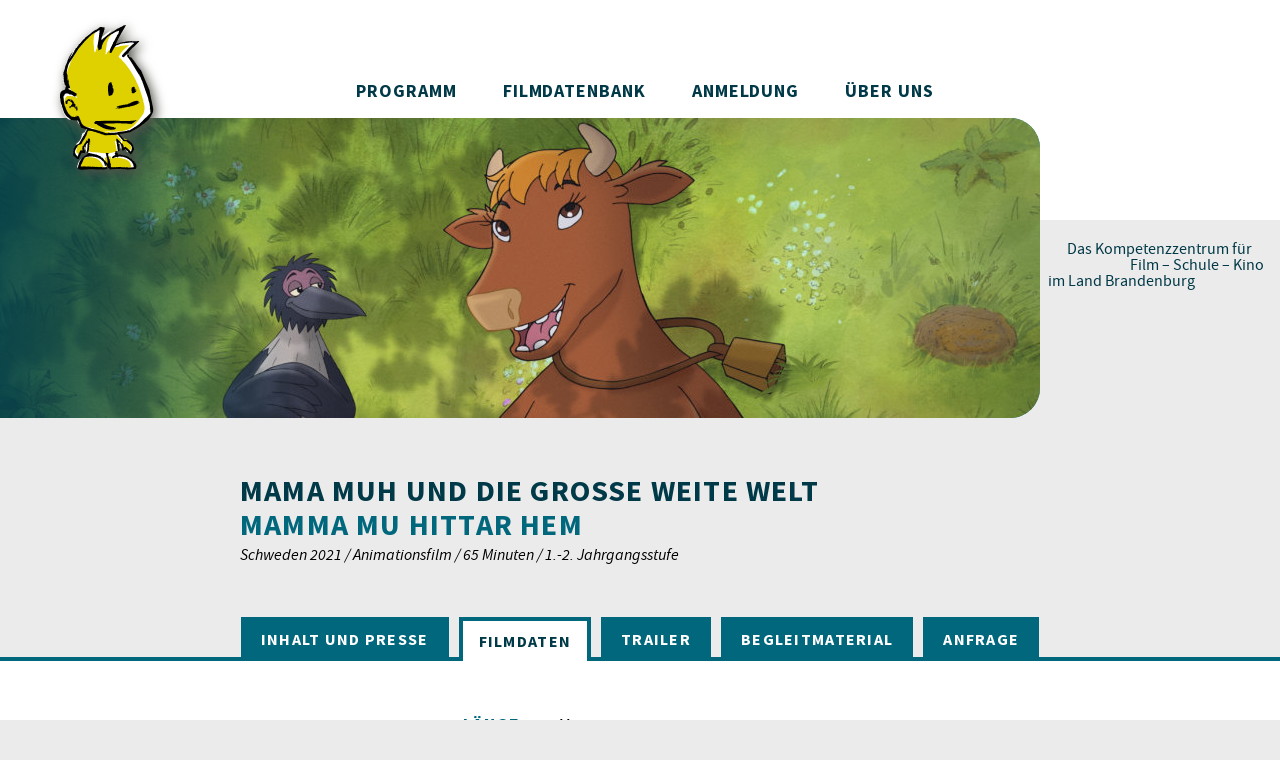

--- FILE ---
content_type: text/html; charset=UTF-8
request_url: https://www.filmernst.de/Filme/Filmdetails.html?movie_id=706&what=details
body_size: 4278
content:
<!DOCTYPE html>
<html class="def" lang="de">
	<head>
		<meta charset=utf-8 />
				
		<title>Filmernst | Filmdatenbank | Mama Muh und die große weite Welt | Filmdaten</title>

		<meta http-equiv="Content-Type" content="text/html; charset=utf-8" />
		<meta http-equiv="content-language" content="de">
		<meta name="language" content="de" />
		<meta name="keywords" content="Tiere, Natur, Freundschaft, Abenteuer, Heimat, Zugvögel, Reisen, Entdeckungen, Fantasie, Fernweh, Heimweh, Bilderbücher, Literaturverfilmung" />
		<meta name="description" content="»Kannst du dir vorstellen, eine Zeitlang nur eine Kuh zu sein?«, möchte die Krähe gern von ihrer Freundin wissen. Dabei müsste ihr doch aus langer Kameradschaft völlig klar sein, dass dies absolut undenkbar ist. »Mama Muh« würde niemals darauf verzichten, alles auszuprobieren, was ihr gerade in den Sinn kommt und was ihr Spaß macht. Sich auf den Kopf zu stellen..." />
		<meta name="author" content="Filmernst-Kinobüro im LIBRA" />
		<meta name="robots" content="index,follow" />
		<meta name="revisit-after" content="7 days" />
		<meta name="rating" content="Safe For Kids" />
		<meta name="page-topic" content="Schulkino, Kino, Bildung" />
		<meta name="category" content="Bildung, Kino" />
		<meta name="classification" content="Bildung" />
		<meta name="generator" content="Ichier Custom CMS 2011,2013,2021-24 www.ichier.de" />

		<meta property="og:site_name" content="Filmernst | Das Kompetenzzentrum für Film – Schule – Kino im Land Brandenburg" />
		<meta property="og:title" content="Filmdatenbank | Mama Muh und die große weite Welt | Filmdaten" />
		<meta property="og:description" content="»Kannst du dir vorstellen, eine Zeitlang nur eine Kuh zu sein?«, möchte die Krähe gern von ihrer Freundin wissen. Dabei müsste ihr doch aus langer Kameradschaft völlig klar sein, dass dies absolut undenkbar ist. »Mama Muh« würde niemals darauf verzichten, alles auszuprobieren, was ihr gerade in den Sinn kommt und was ihr Spaß macht. Sich auf den Kopf zu stellen..." />
		<meta property="og:image" content="https://www.filmernst.de/media/files/Filmbilder/m/mamamuhunddiegrossewelt/mamamuhunddiegrossewelt_v.jpg" />
		<meta property="og:url" content="https://www.filmernst.de/Filme/Filmdetails.html?movie_id=706&amp;what=details" /> 
		<meta property="og:type" content="website" />
		<meta property="og:og:locale" content="de_DE" />

		<link rel="stylesheet" type="text/css" href="/css/typo.css?v=0" />
		<link rel="stylesheet" type="text/css" href="/css/feicons.css?v=1.11" />
		<link rel="stylesheet" type="text/css" href="/css/fe30.css?v=0.2" />
		<link rel="stylesheet" type="text/css" href="/css/fe30_skw.css?v=0" />
		<script type="text/javascript" src="/js/filmernst.js?v=080125"></script>
		<script type="text/javascript" src="/js/ichier_xhr.js?v=0"></script>
				<link rel="icon" type="image/x-icon" href="/favicon.ico" />
	</head>

	<body class="pg_filmdetails">


		<nav class="main">
		<a href="/" title="Zur Startseite"><span class="fe_ico_filmernstschriftzug_sw fe_logo_txt"><span aria-hidden="false" class="screenreader">FILMERNST</span></span></a>
		<a href="/Programm.html">Programm</a>
		<a href="/Filme/Filmdatenbank.html" class="active">Filmdatenbank<span aria-hidden="false" class="screenreader">(aktueller Hauptnavigationspunkt)</span></a>
		<a href="/Anmeldung.html">Anmeldung</a>
		<a href="/Filmernst.html">Über uns</a>
		</nav>

		<header>
			
			<section>
								<img src="/media/files/Filmbilder/m/mamamuhunddiegrossewelt/mamamuhunddiegrossewelt_h2.jpg" alt="Mama Muh und die große weite Welt" title="Filmernst | Foto: Wild Bunch Germany, München/Berlin" />
							</section>

			<div></div>
			<div>
				<a href="/" title="Zur Startseite"><span aria-hidden="true" class="fe_logo_fig"><img src="/img/filmernstfigur_farbig.svg" alt="" /></span></a>
				<h3><span class="rspaceB">Das Kompetenzzentrum für</span><br /><span>Film – Schule – Kino</span><br /><span class="rspaceC">im Land Brandenburg</span></h3>
			</div>
		</header>










	<main>

		<section class="narrow bpad50 bigtitle"><h1 class="t1 fe5 marbno">Mama Muh und die große weite Welt<br /><span class="fe4">Mamma Mu hittar hem</span></h1><span class="t10">Schweden 2021 / Animationsfilm / 65 Minuten / 1.-2. Jahrgangsstufe</span></section><nav class="tabs" aria-label="Unternavigation"><a href="/Filme/Filmdetails.html?movie_id=706" class="xhrtab" data-what="" data-headerimg="%2Fmedia%2Ffiles%2FFilmbilder%2Fm%2Fmamamuhunddiegrossewelt%2Fmamamuhunddiegrossewelt_h1.jpg">Inhalt und Presse</a><a href="/Filme/Filmdetails.html?movie_id=706&amp;what=details" class="cur xhrtab" aria-label="(aktueller Unternavigationspunkt)" data-what="details" data-headerimg="%2Fmedia%2Ffiles%2FFilmbilder%2Fm%2Fmamamuhunddiegrossewelt%2Fmamamuhunddiegrossewelt_h2.jpg">Filmdaten</a><a href="/Filme/Filmdetails.html?movie_id=706&amp;what=trailer" class="xhrtab" data-what="trailer" data-headerimg="%2Fmedia%2Ffiles%2FFilmbilder%2Fm%2Fmamamuhunddiegrossewelt%2Fmamamuhunddiegrossewelt_h3.jpg">Trailer</a><a href="/Filme/Filmdetails.html?movie_id=706&amp;what=unterrichtsmaterial" class="xhrtab" data-what="unterrichtsmaterial" data-headerimg="%2Fmedia%2Ffiles%2FFilmbilder%2Fm%2Fmamamuhunddiegrossewelt%2Fmamamuhunddiegrossewelt_h4.jpg">Begleitmaterial</a><a href="/Filme/Filmdetails.html?movie_id=706&amp;what=wunschfilm" class="xhrtab" data-what="wunschfilm" data-headerimg="%2Fmedia%2Ffiles%2FFilmbilder%2Fm%2Fmamamuhunddiegrossewelt%2Fmamamuhunddiegrossewelt_h5.jpg">Anfrage</a></nav><script>
	dom_ready(()=>{
		new fe_moviexhrtabs(706,'details');
	});
</script>

<section class="bgA bpad50 tpad50" id="movie_details">
<h3 aria-hidden="false" class="screenreader">Filmdaten</h3><article class="narrow moviedetails t13 bpad100"><div><div><h4>Länge</h4><p>65 Minuten</p></div><div><h4>empfohlen</h4><p>für 1. bis 2. Jahrgangsstufe (FSK 0, ohne Altersbeschränkung)<br /></p></div><br /><div><h4>Regie</h4><p>Christian Ryltenius, Tomas Tivemark</p></div><div><h4>Drehbuch</h4><p>Peter Arrhenius</p></div><div><h4>Literarische Vorlage</h4><p>nach den Figuren von Jujja Wieslander, <br />Tom Wieslander und Sven Nordqvist<br /></p></div><div><h4>Musik</h4><p>Henrik Lörstad</p></div><div><h4>Art Direction</h4><p>Peter Jando</p></div><div><h4>Ton</h4><p>Alexander K. Andréll</p></div><div><h4>Sounddesign</h4><p>Jonas Jansson</p></div><div><h4>Mischung</h4><p>Lars Nilsson</p></div><div><h4>Visual Effects</h4><p>David Hermansson, Lukas Huber</p></div><div><h4>Visuelle Effekte (Supervising)</h4><p>Wolfram Späth</p></div><div><h4>Animation</h4><p>Nicolas Briellmann, Laishou Chen, Ching, Cowa, Myra Hild, <br />Peter Jando, Joey, Chic Wei Lin, Lukas Malm, Ozzy, Tove Rogsted, William Rylander, Aylen Solander, Ho Tien-Ying, Walt Tsai, <br />Bunis Yang, Cheng Kuang Yu</p></div><div><h4>Character Design</h4><p>Adam Blomgren, Jenn Chang, Gerlinde Godelmann,<br />Myra Sofia Hild, Luba Medekova-Klein, Aylen Solander</p></div><div><h4>Postproduction Supervisor</h4><p>Marcus Björkman</p></div><div><h4>Produzent</h4><p>Filippa Torstensson</p></div><div><h4>Ausführende Produzenten</h4><p>Jon Nohrstedt, Annika Sucksdorff</p></div><div><h4>Ko-Produzenten</h4><p>Jenny Stjernströmer-Björk, Anna Croneman, Yaba Holst, <br />Christian Ryltenius, Joakim Rang Strand</p></div><div><h4>Produktion</h4><p>SF Studios Production AB, Stockholm</p></div><div><h4>Ko-Produktion</h4><p>Sveriges Television AB, Stockholm; Film i Skåne AB, Ystad; <br />Slugger Film AB, Malmö</p></div><br /><div><h4>Deutscher Kinostart</h4><p>03.11.2022</p></div><div><h4>Verleih</h4><p>Wild Bunch Germany, München/Berlin</p></div><br /><div><h4>Deutsche Stimmen</h4><p>Bettina Redlich (Mama Muh)<br />Tobias Lelle (Krah)	<br />Maresa Sedlmeir (Störchin)	<br />Silvia Pfleghar (Lina)	<br />Leon von Daake (Lillebror) u.a.	</p></div><div><h4>Synchronregie/Dialogbuch</h4><p>Münchner Synchron GmbH<br />Marika von Radvanyi (Buch und Regie)</p></div></article><article class="narrow"><div class="movieinfobox"><h4>Themen</h4><p>Tiere &nbsp;&nbsp;|&nbsp;&nbsp;Natur &nbsp;&nbsp;|&nbsp;&nbsp;Freundschaft &nbsp;&nbsp;|&nbsp;&nbsp;Abenteuer &nbsp;&nbsp;|&nbsp;&nbsp;Heimat &nbsp;&nbsp;|&nbsp;&nbsp;Zugvögel &nbsp;&nbsp;|&nbsp;&nbsp;Reisen &nbsp;&nbsp;|&nbsp;&nbsp;Entdeckungen &nbsp;&nbsp;|&nbsp;&nbsp;Fantasie &nbsp;&nbsp;|&nbsp;&nbsp;Fernweh &nbsp;&nbsp;|&nbsp;&nbsp;Heimweh &nbsp;&nbsp;|&nbsp;&nbsp;Bilderbücher &nbsp;&nbsp;|&nbsp;&nbsp;Literaturverfilmung</p><h4>Fächer</h4><p>Deutsch &nbsp;&nbsp;|&nbsp;&nbsp;Sachunterricht &nbsp;&nbsp;|&nbsp;&nbsp;vorfachlicher Unterricht</p></div></article><aside class="rgt t10 tpad50">zuletzt aktualisiert am 03.03.2023</aside></section>
<section class="narrow bpad20 bgAB100 hide" id="movie_schedule_hint"><article class="box2 fe4"><span class="ico ico40"><i class="fe_ico_info_MO"></i></span><p>Vorführungen der hier angebotenen Filme können – unter bestimmten Voraussetzungen – auch an anderen Tagen und Orten stattfinden. Bitte nutzen Sie dafür die <a href="/Anmeldung.html?film=wunschfilm">Wunschfilmanfrage</a> oder setzen Sie sich mit dem FILMERNST-Büro <a href="/Kontakt.html">in Verbindung</a>.</p></article></section>
<section class="box_kontakt sec1 flxcol tpad50 bpad50">
	<div class="flxgr2">
		<span class="fe_ico_communication"></span>
				<br />
		<a href="/Anmeldung.html">
			<button class="b2 bc2">Anmeldung und Terminanfrage</button>
		</a>
			</div>
	<div class="flxgr3">
		<div>
			<span class="t3">Telefon</span>
			<span class="t8">
				<a href="tel:+493378209161">03378 209 161</a> (Susanne Guhlke)<br />
				<a href="tel:+493378209162">03378 209 162</a> (Jana Hornung)<br />
				<a href="tel:+493378209148">03378 209 148</a> (Susanne Pomerance)
			</span>
		</div>
		<div>
			<span class="t3">E-Mail</span>
			<span class="t8"><span class="link" onmouseover="eml(this,'filmernst','kontakt','de')" oncopy="eml(this,'filmernst','kontakt','de')">kontakt<script>document.write('＠');</script>filmernst·de</span></span>
		</div>
		<div>
			<span class="t3">Instagram</span>
			<span class="t8"><a href="https://www.instagram.com/filmernst/" target="_blank">@filmernst</a></span>
		</div>
				<div>
			<span class="t3">Postanschrift</span>
			<span class="t8">
				FILMERNST – Kinobüro im LIBRA<br />
				Struveweg 1<br />
				14974 Ludwigsfelde-Struveshof
			</span>
		</div>
			</div>
	</section><section class="box_apps narrow bgAB180 tpad100 bpad100 flxcolrev flxwrprev flxctr">
	<a href="/Filme/Filmdatenbank.html?material=1" aria-label="Filmernst-Begleitmaterial"><img src="/media/files/Apps/app_begleitmaterial.svg" /><img src="/media/files/Apps/app_begleitmaterial_MO.svg" /></a>
	<!-- <a href=""><img src="/media/files/Apps/app_filmdatenbank.svg" /><img src="/media/files/Apps/app_filmdatenbank_MO.svg" /></a> -->
	<a href="/Filmreihen.html" aria-label="Filmreihen"><img src="/media/files/Apps/app_filmreihen.svg" /><img src="/media/files/Apps/app_filmreihen_MO.svg" /></a>
	<a href="/Guetesiegel.html" aria-label="Gütesiegel"><img src="/media/files/Apps/app_filmtipp.svg" /><img src="/media/files/Apps/app_filmtipp_MO.svg" /></a>
	<!-- <a href=""><img src="/media/files/Apps/app_fortbildungen.svg" /><img src="/media/files/Apps/app_fortbildungen_MO.svg" /></a> -->
	<!-- <a href=""><img src="/media/files/Apps/app_paten.svg" /><img src="/media/files/Apps/app_paten_MO.svg" /></a> -->
	<a href="/SchulKinoWochen/SKW-Aktuell.html" aria-label="Schulkinowochen Brandenburg"><img src="/media/files/Apps/app_skw.svg" /><img src="/media/files/Apps/app_skw_MO.svg" /></a>
</section>

	</main>





	<aside class="wht t13 ctr">
		<p><span class="fe_ico_filmernstschriftzug_sw"><span aria-hidden="false" class="screenreader">FILMERNST</span></span> ist eine Initiative des förderkreises film berlin-brandenburg e.V. und des Landesinstituts Brandenburg für Schule und Lehrkräftebildung (LIBRA) – unter der Schirmherrschaft von Bildungsminister Steffen Freiberg.</p>	</aside>


	<footer class="fe5">
		<section>
			<a href="https://filmverband-bb.de/" aria-label="Förderkreis Film Berlin-Brandenburg e. V." target="_blank"><i class="fe_ico_filmverband-brandenburg"></i></a>
			<a href="https://libra.brandenburg.de/" aria-label="libra" target="_blank"><i class="fe_ico_libra"></i></a>
			<a href="https://www.medienboard.de/" aria-label="Medienboard" target="_blank"><i class="fe_ico_medienboard"></i></a>
			<a href="https://www.brandenburg.de/" aria-label="Land Brandenburg" target="_blank"><i class="fe_ico_land-brandenburg"></i></a>
					<a href="https://www.visionkino.de/" aria-label="Vision Kino" target="_blank"><i class="fe_ico_visionkino"></i></a>
				</section>

		<nav>
								<a href="/Kontakt.html">Kontakt</a>
										<a href="/Filmernst/Organisatorisches.html">Organisatorisches</a>
										<a href="/Filmernst/Geschichte.html">Chronik</a>
										<a href="/Filmernst/Bilanz.html">Bilanz</a>
										<a href="/Kinos.html">Kinos</a>
										<a href="/Newsletter.html">Newsletter</a>
										<a href="/SchulKinoWochen/SKW-Aktuell.html">SchulKinoWochen</a>
										<a href="/datenschutz.html">Datenschutz</a>
							</nav>

				<section class="ctr">
			FILMERNST<br />Kinobüro im LIBRA<br />
			<br />
			Struveweg 1<br />
			14974 Ludwigsfelde-Struveshof<br />
			<br /><br />
			<span class="link" onmouseover="eml(this,'filmernst','kontakt','de')" oncopy="eml(this,'filmernst','kontakt','de')">kontakt<script>document.write('＠');</script>filmernst·de</span><br />
			<br />
			<a href="tel:+493378209161">03378 209161</a><br />
			<br />
			<a href="https://www.instagram.com/filmernst/" target="_blank" title="Filmernst bei instagram"><i class="fe_ico_instagram"></i></a>
		</section>
		
		<section>
			<span class="fe_logo_fig fe_ico_filmernstfigur_sw"></span>
			<span class="fe_ico_filmernstschriftzug_sw fe_logo_txt"><span aria-hidden="false" class="screenreader">FILMERNST</span></span>		</section>

	</footer>

	<span onclick="window.scrollTo(0,0);" id="scrolltotopp"><span class="ico ico_fixhair ico40 ico_b ico_mo"><i class="fe_ico_pageup" aria-label="Zum Seitenanfang"></i><i class="fe_ico_pageup_MO" aria-label="Zum Seitenanfang"></i></span></span>
</body>
<script>fe_trackdevice();</script></html>

--- FILE ---
content_type: text/css
request_url: https://www.filmernst.de/css/feicons.css?v=1.11
body_size: 670
content:
@font-face {
  font-family: 'fe_icons';
  src:  url('typo/fe_icons.eot?7rjln');
  src:  url('typo/fe_icons.eot?7rjln#iefix') format('embedded-opentype'),
    url('typo/fe_icons.ttf?7rjln') format('truetype'),
    url('typo/fe_icons.woff?7rjln') format('woff'),
    url('typo/fe_icons.svg?7rjln#fe_icons') format('svg');
  font-weight: normal;
  font-style: normal;
  font-display: block;
}

[class^="fe_ico_"], [class*=" fe_ico_"] {
  /* use !important to prevent issues with browser extensions that change fonts */
  font-family: 'fe_icons' !important;
  speak: never;
  font-style: normal;
  font-weight: normal;
  font-variant: normal;
  text-transform: none;
  line-height: 1;

  /* Better Font Rendering =========== */
  -webkit-font-smoothing: antialiased;
  -moz-osx-font-smoothing: grayscale;
}

.fe_ico_arrow1:before {
  content: "\e906";
}
.fe_ico_arrow1_MO:before {
  content: "\e907";
}
.fe_ico_arrow2:before {
  content: "\e908";
}
.fe_ico_arrow2_MO:before {
  content: "\e909";
}
.fe_ico_arrow3:before {
  content: "\e90a";
}
.fe_ico_arrow3_MO:before {
  content: "\e90b";
}
.fe_ico_arrow4:before {
  content: "\e921";
}
.fe_ico_arrow4_MO:before {
  content: "\e922";
}
.fe_ico_arrow5:before {
  content: "\e90e";
}
.fe_ico_arrow5_MO:before {
  content: "\e90f";
}
.fe_ico_arrowtx:before {
  content: "\e910";
}
.fe_ico_ausrufezeichen:before {
  content: "\e911";
}
.fe_ico_ausrufezeichen_MO:before {
  content: "\e912";
}
.fe_ico_close:before {
  content: "\e913";
}
.fe_ico_close_MO:before {
  content: "\e914";
}
.fe_ico_communication:before {
  content: "\e915";
}
.fe_ico_fragezeichen:before {
  content: "\e916";
}
.fe_ico_fragezeichen_MO:before {
  content: "\e917";
}
.fe_ico_info:before {
  content: "\e918";
}
.fe_ico_info_MO:before {
  content: "\e919";
}
.fe_ico_lupe:before {
  content: "\e91a";
}
.fe_ico_lupe_MO:before {
  content: "\e91b";
}
.fe_ico_okay:before {
  content: "\e91c";
}
.fe_ico_okay_MO:before {
  content: "\e91d";
}
.fe_ico_pageup:before {
  content: "\e91e";
}
.fe_ico_pageup_MO:before {
  content: "\e91f";
}
.fe_ico_virus:before {
  content: "\e920";
}
.fe_ico_play:before {
  content: "\e923";
}
.fe_ico_file_audio_slim:before {
  content: "\e92b";
}
.fe_ico_file_audio_solid:before {
  content: "\e92c";
}
.fe_ico_file_bild_slim:before {
  content: "\e92d";
}
.fe_ico_file_bild_solid:before {
  content: "\e92e";
}
.fe_ico_file_dokument_slim:before {
  content: "\e92f";
}
.fe_ico_file_dokument_solid:before {
  content: "\e930";
}
.fe_ico_file_linkextern_slim:before {
  content: "\e931";
}
.fe_ico_file_linkextern_solid:before {
  content: "\e932";
}
.fe_ico_file_linkfallback_slim:before {
  content: "\e933";
}
.fe_ico_file_linkfallback_solid:before {
  content: "\e934";
}
.fe_ico_file_pdf_slim:before {
  content: "\e935";
}
.fe_ico_file_pdf_solid:before {
  content: "\e936";
}
.fe_ico_file_video_slim:before {
  content: "\e937";
}
.fe_ico_file_video_solid:before {
  content: "\e938";
}
.fe_ico_file_zip_slim:before {
  content: "\e939";
}
.fe_ico_file_zip_solid:before {
  content: "\e93a";
}
.fe_ico_akkordeoCLOSE:before {
  content: "\e900";
}
.fe_ico_akkordeoCLOSE_MO .path1:before {
  content: "\e901";
  color:transparent;
}
.fe_ico_akkordeoCLOSE_MO .path2:before {
  content: "\e924";
}
.fe_ico_akkordeoOPEN:before {
  content: "\e902";
}
.fe_ico_akkordeoOPEN_MO .path1:before {
  content: "\e903";
  color:transparent;
}
.fe_ico_akkordeoOPEN_MO .path2:before {
  content: "\e925";
}
.fe_ico_filmernstfigur_sw:before {
  content: "\e904";
}
.fe_ico_filmernstschriftzug_sw:before {
  content: "\e905";
}
.fe_ico_libra:before {
  content: "\e93c";
}
.fe_ico_filmverband-brandenburg:before {
  content: "\e926";
}
.fe_ico_land-brandenburg:before {
  content: "\e927";
}
.fe_ico_lisum:before {
  content: "\e928";
}
.fe_ico_medienboard:before {
  content: "\e929";
}
.fe_ico_visionkino:before {
  content: "\e92a";
}
.fe_ico_logo_youtube:before {
  content: "\e90c";
}
.fe_ico_logo_vimeo:before {
  content: "\e90d";
}
.fe_ico_twitter-square:before {
  content: "\f081";
}
.fe_ico_facebook-square:before {
  content: "\f082";
}
.fe_ico_ellipsis-h:before {
  content: "\f141";
}
.fe_ico_ellipsis-v:before {
  content: "\f142";
}
.fe_ico_external-link:before {
  content: "\f14c";
}
.fe_ico_youtube-square:before {
  content: "\f166";
}
.fe_ico_instagram:before {
  content: "\f16d";
}
.fe_ico_vimeo-square:before {
  content: "\f194";
}
.fe_ico_list:before {
  content: "\e93b";
}
.fe_ico_menu:before {
  content: "\e93b";
}
.fe_ico_dropdown:before {
  content: "\e93b";
}
.fe_ico_options:before {
  content: "\e93b";
}


--- FILE ---
content_type: image/svg+xml
request_url: https://www.filmernst.de/media/files/Apps/app_filmtipp_MO.svg
body_size: 1500
content:
<svg xmlns="http://www.w3.org/2000/svg" width="200" height="190" viewBox="0 0 200 190"><defs><style>.a{fill:#dfd100;}.b{fill:#54531c;}</style></defs><polygon class="a" points="45.84 169.19 12.36 66.15 100.01 2.47 187.66 66.15 154.18 169.19 45.84 169.19"/><path class="b" d="M100,4.94l85.29,62L152.72,167.19H47.29L14.71,66.92l85.3-62M100,0,10,65.39l34.37,105.8H155.63L190,65.39,100,0Z"/><path class="b" d="M66.82,125.84v2h2.89v2.08H66.82V134H64.38V123.81h5.94v2Z"/><path class="b" d="M73,134V123.81h2.48V134Z"/><path class="b" d="M78.9,134V123.81h2.48V132h3.84v2Z"/><path class="b" d="M97.24,134l-.34-3.76c-.05-.56-.1-1.23-.1-1.89h0a19.88,19.88,0,0,1-.86,1.92L94,134.06H93L91,130.29a17.55,17.55,0,0,1-.86-1.9h0c0,.66,0,1.33-.09,1.87L89.75,134H87.44l.88-10.21h2.05l2.22,4.29c.32.63.76,1.51,1,2.18h0c.26-.67.66-1.51,1-2.18l2.21-4.29h1.92L99.65,134Z"/><path class="b" d="M107.28,125.84V134H104.8v-8.18h-2.93v-2h8.34v2Z"/><path class="b" d="M112.91,134V123.81h2.48V134Z"/><path class="b" d="M122.69,130h-1.5v4H118.8V123.81h3.89a3.11,3.11,0,1,1,0,6.2Zm-.35-4.2h-1.15v2.29h1.15A1.14,1.14,0,0,0,123.6,127,1.16,1.16,0,0,0,122.34,125.81Z"/><path class="b" d="M132.74,130h-1.51v4h-2.38V123.81h3.89a3.11,3.11,0,1,1,0,6.2Zm-.35-4.2h-1.16v2.29h1.16a1.14,1.14,0,0,0,1.26-1.13A1.16,1.16,0,0,0,132.39,125.81Z"/><path class="b" d="M100.18,53.24A9.8,9.8,0,0,0,90.39,63a1.63,1.63,0,0,0,3.26,0,6.54,6.54,0,0,1,6.53-6.53,1.63,1.63,0,1,0,0-3.26ZM92,91.92a1.61,1.61,0,0,0,.27.9l2.5,3.75a1.62,1.62,0,0,0,1.36.73h8a1.62,1.62,0,0,0,1.36-.73l2.5-3.75a1.61,1.61,0,0,0,.27-.9V87.51H92Zm8.15-46.84A17.94,17.94,0,0,0,86.67,74.84,29.25,29.25,0,0,1,92,84.24h4.89a4.7,4.7,0,0,0-.22-1.44,32,32,0,0,0-6.34-11.19,13.06,13.06,0,1,1,19.66,0,32.24,32.24,0,0,0-6.34,11.17,4.78,4.78,0,0,0-.22,1.46h4.89a29.25,29.25,0,0,1,5.35-9.4,17.94,17.94,0,0,0-13.51-29.76Z"/></svg>

--- FILE ---
content_type: image/svg+xml
request_url: https://www.filmernst.de/media/files/Apps/app_skw_MO.svg
body_size: 5155
content:
<svg xmlns="http://www.w3.org/2000/svg" width="200" height="190" viewBox="0 0 200 190"><defs><style>.a{fill:#f5f4ee;}.b,.c{fill:#0082a0;}.c{fill-rule:evenodd;}</style></defs><polygon class="a" points="16.88 95 80.56 7.35 183.59 40.83 183.59 149.17 80.56 182.65 16.88 95"/><path class="b" d="M81.32,9.7,181.6,42.28V147.72L81.32,180.3,19.35,95l62-85.3M79.79,5,14.4,95l65.39,90L185.6,150.62V39.38L79.79,5Z"/><path class="c" d="M126.21,59.27v5.06l5.56,1.73v.08h0c-1.71-.51-5.69-.89-6.34.7a11,11,0,0,0-.41,2.43l0,1.65v-.08q-.52-2.57-1-5.11l-4.08-1.36c-.46-.16-1.33-.22-1.6-.58,1.25.38,5.14.77,6.21.05S126.1,60.84,126.21,59.27Z"/><path class="c" d="M112.09,59.47c.29.78-.34,4,.12,4.41l4.66,1.48v.08c-1.33-.2-4-.77-5.11,0-.86.65-.76,2.85-.74,4.24l-.08,0-.87-4.57c-.77-.28-4.61-1.31-4.94-1.69,1.38.2,4.05.82,5.31.09C111.48,62.91,111.89,60.88,112.09,59.47Z"/><path class="c" d="M117,65.4l.12,0v0C117,65.43,117.06,65.48,117,65.4Z"/><path class="c" d="M137.58,67.58a7.74,7.74,0,0,1,0,2c0,1.8-.06,3.59-.08,5.39l8.19,2.6v.08h0c-1.85-.55-7.91-1.23-9,.29s-.87,4.26-.86,6.54l-.09,0-1.11-5.56c-.11-.49-.09-1.63-.45-1.89l-8.15-2.76c2.29.16,6.89,1.39,8.93.12C136.52,73.39,137.25,69.82,137.58,67.58Z"/><path class="c" d="M119.21,68l0,5.68,6.3,2v0c-2-.15-6.38-1.29-7.24.75a13,13,0,0,0-.5,3c0,.56,0,1.13,0,1.69-.38-1.95-.77-3.9-1.15-5.85l-4.69-1.56c-.49-.17-1.44-.24-1.73-.62,1.4.43,5.89.87,7,0S119,69.84,119.21,68Z"/><path class="c" d="M105.5,69.6h.13c-.06.25,0,.67-.17.82l-2,1.28A11,11,0,0,0,99.7,78a15.36,15.36,0,0,0,0,5.93c.21,1,.46,1.72-.21,2.22l-.08.09c-.18-1.11-.42-2.27-.62-3.46A13,13,0,0,1,103,71.16C103.76,70.56,104.71,70.21,105.5,69.6Z"/><path class="c" d="M109,61.12c-1.65,1-.63,2.8.87,2.18C111.14,62.78,110.7,61,109,61.12Zm.58,1.6a1,1,0,0,1-.78,0,.68.68,0,0,1-.37-.41c0-.52.21-.59.53-.78a.84.84,0,0,1,.91.49A.88.88,0,0,1,109.58,62.72Zm13.22-1.56a2.17,2.17,0,0,0-.87.49,1.37,1.37,0,0,0,1.52,2.1C125,63.37,124.82,61.07,122.8,61.16Zm.74,1.69c-1.11.81-2.19-.55-.87-1.2a.94.94,0,0,1,1,.62Zm-8.11,7.29a2.19,2.19,0,0,0-1.16.74c-.71,1.12.48,2.45,1.77,2.18C117.88,72.67,117.65,70.05,115.43,70.14Zm.82,1.85c-.46.68-1.48.3-1.73-.29,0-.77.33-.81.86-1C116,70.73,116.72,71.28,116.25,72ZM133,70.59c-.83.32-1.44.44-1.73,1.27a1.88,1.88,0,0,0,2.3,2.35C135.84,73.73,135.59,70.56,133,70.59Zm.24,2.72c-1.38.46-2.17-1.22-.66-2C134.12,71.22,134.49,72.9,133.25,73.31Z"/><path class="c" d="M140.17,81.42c.79.38,2.87,3,3.46,3.83v0l-.87.08c-.62-1.31-2.57-2.42-3.17-3.62Z"/><path class="c" d="M151.08,105.21a10.71,10.71,0,0,1-1.07,3.92c-1.93,4.4-5.59,6.24-11.07,7.16a13.28,13.28,0,0,1-4.08,0,44.06,44.06,0,0,1-5.6-1l-1.07-.33c.1-.2.19-.41.29-.61l2.47.65,3,.5a14.17,14.17,0,0,0,4.12.08c1.14-.19,2.12-.16,3.13-.41a12,12,0,0,0,7.82-5.56,18.94,18.94,0,0,0,1.4-4.49h0Z"/><path class="c" d="M47.5,84.17c2.21,0,4.59.33,5.64,1.48l-1.6,2.88c-1.11-.59-4-1.86-5.11-.29a1.56,1.56,0,0,0-.16,1.32c.43,1.08,2.39,1.51,3.46,2,2,.89,3.5,2,3.91,4.61,1,6.23-8.49,7.21-11.82,4.12l1.69-2.89a9.15,9.15,0,0,0,3.13,1.24c1.54.26,3.55-.62,2.92-2.18-.4-1-4.38-2.37-5.47-3.21-2-1.53-2.67-5.52-.54-7.46a6.45,6.45,0,0,1,2.76-1.44Z"/><path class="c" d="M114.86,84.46H119v7.16q2.74-3.59,5.48-7.16l4.52,0-6.09,7.9q3.16,4.62,6.34,9.22v0h-4.86l-5.39-8v8h-4.16Z"/><path class="c" d="M62.41,87.83a10.17,10.17,0,0,1,5,1.11,11.42,11.42,0,0,1-1.65,2.84c-3.46-2.16-7.53.6-5.76,4.9a3.48,3.48,0,0,0,4.28,1.9c.68-.16,1.33-.72,1.85-.78.47.91.94,1.83,1.4,2.75-4.48,2.48-9.79,1.36-11.52-3a7.43,7.43,0,0,1-.46-3.75c.17-.63.33-1.26.5-1.89a6.69,6.69,0,0,1,4.36-3.79Z"/><path class="c" d="M73.77,88.08v5H79v-5h3.87v13.59H79v-5.4H73.77c0,1.8,0,3.6,0,5.4l-3.91,0V88.12l0,0Z"/><path class="c" d="M86.16,88.08h4c0,2.21-.38,8.58.41,9.8a2.37,2.37,0,0,0,1.73.86c3.63.68,2.88-3.74,2.88-6.71V88.12l3.62,0c0,6.29,1,12.21-4.07,13.59a7.82,7.82,0,0,1-2.84.16c-2.12-.33-3.6-.63-4.62-2C85.61,97.58,86.15,91.91,86.16,88.08Z"/><path class="c" d="M102.14,88.08h4v10.5h5.31v3.09l-9.26,0Z"/><path class="c" d="M131,88.08h3.91v13.59H131Z"/><path class="c" d="M138.46,88.08h3.95l3.75,5.19,1.81,2.8c0-2.54-.08-5.33-.08-8h3.5q0,6.8,0,13.59c-.85,0-3.07.19-3.62-.13l-5.85-8.23.09,6c0,.78,0,1.56-.05,2.35h-3.45Z"/><path class="c" d="M168.23,91.17c-1.36-2.3-3.73-3.39-7.46-3.34l-1.81.33a6.9,6.9,0,0,0-4.53,4.16c-2.32,6,3.37,10.82,9.35,9.35A7.09,7.09,0,0,0,168.23,91.17Zm-4.49,7a4.11,4.11,0,0,1-2,.66c-2.81.43-4.17-3-3.37-5.55a3.21,3.21,0,0,1,1.77-2.06l1.15-.25a3.79,3.79,0,0,1,2.55.74C165.46,92.93,165.29,97,163.74,98.12Z"/><path class="c" d="M104.2,104.63c1.17,0,2.48.07,3,.7l-.9,1.61c-1.57-.89-4-.35-3.54,2,.36,2.05,2,2.32,3.7,1.36l.83,1.65a8.42,8.42,0,0,1-1.82.7c-3,.58-5.7-1.72-5.06-4.82a4.52,4.52,0,0,1,.54-1.44,3.88,3.88,0,0,1,2.14-1.6Z"/><path class="c" d="M75.29,104.75l2.39,0c.39,1.58.77,3.16,1.16,4.74.38-1.59.76-3.18,1.15-4.78l2.14,0,1.11,4.74,1.2-4.78h2.09l-2.22,7.87-2.1,0L81,107.47h0c-.16,1.84-1,3.41-1.36,5.15h-2.1v-.08Z"/><path class="c" d="M112.56,104.75v2.89h3v-2.89h2.23v7.87l-2.27,0v-3.09h-3v3.13l-2.27,0q0-3.92,0-7.83Z"/><path class="c" d="M123.71,106.52v1.28l2.76,0v1.57h-2.76v1.44h3.17c0,.46.14,1.47-.08,1.77h-5.23l-.08,0c0-2.61,0-5.22,0-7.83l5.27,0,0,1.73Z"/><path class="c" d="M130.3,104.75a7.23,7.23,0,0,1,2.35.09c1.06,1.51,2.11,3,3.17,4.52a20.14,20.14,0,0,1-.08-4.61h2v7.87a5.21,5.21,0,0,1-2.19-.17l-3.25-4.65h0c0,1.61,0,3.21,0,4.82h-2Z"/><path class="c" d="M97.28,107q-1-2.42-4.57-2.35l-1.07.21a4,4,0,0,0-2.51,2.34c-1.37,3.48,1.92,6.32,5.43,5.44A4.1,4.1,0,0,0,97.28,107Zm-3.42,3.91c-1.92.56-3-1.3-2.51-3,.25-.84.7-1,1.44-1.4C96,106.35,95.76,110.33,93.86,110.89Z"/></svg>

--- FILE ---
content_type: image/svg+xml
request_url: https://www.filmernst.de/img/skw.svg
body_size: 5054
content:
<svg width="127.4" height="57.178" version="1.1" viewBox="0 0 127.4 57.178" xmlns="http://www.w3.org/2000/svg">
 <defs>
  <style>.b{fill:#f5f4ee;}.b{fill-rule:evenodd;}</style>
 </defs>
 <path class="b" d="m84.39 0v5.06l5.56 1.73v0.08c-1.71-0.51-5.69-0.89-6.34 0.7a11 11 0 0 0-0.41 2.43v1.65-0.08q-0.52-2.57-1-5.11l-4.08-1.36c-0.46-0.16-1.33-0.22-1.6-0.58 1.25 0.38 5.14 0.77 6.21 0.05s1.55-3 1.66-4.57z"/>
 <path class="b" d="m70.27 0.2c0.29 0.78-0.34 4 0.12 4.41l4.66 1.48v0.08c-1.33-0.2-4-0.77-5.11 0-0.86 0.65-0.76 2.85-0.74 4.24h-0.08l-0.87-4.57c-0.77-0.28-4.61-1.31-4.94-1.69 1.38 0.2 4.05 0.82 5.31 0.09 1.04-0.6 1.45-2.63 1.65-4.04z"/>
 <path class="b" d="m75.18 6.13h0.12c-0.12 0.03-0.06 0.08-0.12 0z"/>
 <path class="b" d="m95.76 8.31a7.74 7.74 0 0 1 0 2c0 1.8-0.06 3.59-0.08 5.39l8.19 2.6v0.08c-1.85-0.55-7.91-1.23-9 0.29s-0.87 4.26-0.86 6.54h-0.09l-1.11-5.56c-0.11-0.49-0.09-1.63-0.45-1.89l-8.15-2.76c2.29 0.16 6.89 1.39 8.93 0.12 1.56-1 2.29-4.57 2.62-6.81z"/>
 <path class="b" d="m77.39 8.73v5.68l6.3 2c-2-0.15-6.38-1.29-7.24 0.75a13 13 0 0 0-0.5 3v1.69c-0.38-1.95-0.77-3.9-1.15-5.85l-4.69-1.56c-0.49-0.17-1.44-0.24-1.73-0.62 1.4 0.43 5.89 0.87 7 0s1.8-3.25 2.01-5.09z"/>
 <path class="b" d="m63.68 10.33h0.13c-0.06 0.25 0 0.67-0.17 0.82l-2 1.28a11 11 0 0 0-3.76 6.3 15.36 15.36 0 0 0 0 5.93c0.21 1 0.46 1.72-0.21 2.22l-0.08 0.09c-0.18-1.11-0.42-2.27-0.62-3.46a13 13 0 0 1 4.21-11.62c0.76-0.6 1.71-0.95 2.5-1.56z"/>
 <path class="b" d="m67.18 1.85c-1.65 1-0.63 2.8 0.87 2.18 1.27-0.52 0.83-2.3-0.87-2.18zm0.58 1.6a1 1 0 0 1-0.78 0 0.68 0.68 0 0 1-0.37-0.41c0-0.52 0.21-0.59 0.53-0.78a0.84 0.84 0 0 1 0.91 0.49 0.88 0.88 0 0 1-0.29 0.7zm13.22-1.56a2.17 2.17 0 0 0-0.87 0.49 1.37 1.37 0 0 0 1.52 2.1c1.55-0.38 1.37-2.68-0.65-2.59zm0.74 1.69c-1.11 0.81-2.19-0.55-0.87-1.2a0.94 0.94 0 0 1 1 0.62zm-8.11 7.29a2.19 2.19 0 0 0-1.16 0.74c-0.71 1.12 0.48 2.45 1.77 2.18 1.84-0.39 1.61-3.01-0.61-2.92zm0.82 1.85c-0.46 0.68-1.48 0.3-1.73-0.29 0-0.77 0.33-0.81 0.86-1 0.62 0.03 1.34 0.58 0.87 1.3zm16.75-1.4c-0.83 0.32-1.44 0.44-1.73 1.27a1.88 1.88 0 0 0 2.3 2.35c2.27-0.48 2.02-3.65-0.57-3.62zm0.24 2.72c-1.38 0.46-2.17-1.22-0.66-2 1.54-0.09 1.91 1.59 0.67 2z"/>
 <path class="b" d="m98.35 22.15c0.79 0.38 2.87 3 3.46 3.83l-0.87 0.08c-0.62-1.31-2.57-2.42-3.17-3.62z"/>
 <path class="b" d="m109.26 45.94a10.71 10.71 0 0 1-1.07 3.92c-1.93 4.4-5.59 6.24-11.07 7.16a13.28 13.28 0 0 1-4.08 0 44.06 44.06 0 0 1-5.6-1l-1.07-0.33c0.1-0.2 0.19-0.41 0.29-0.61l2.47 0.65 3 0.5a14.17 14.17 0 0 0 4.12 0.08c1.14-0.19 2.12-0.16 3.13-0.41a12 12 0 0 0 7.82-5.56 18.94 18.94 0 0 0 1.4-4.49z"/>
 <path class="b" d="m5.68 24.9c2.21 0 4.59 0.33 5.64 1.48l-1.6 2.88c-1.11-0.59-4-1.86-5.11-0.29a1.56 1.56 0 0 0-0.16 1.32c0.43 1.08 2.39 1.51 3.46 2 2 0.89 3.5 2 3.91 4.61 1 6.23-8.49 7.21-11.82 4.12l1.69-2.89a9.15 9.15 0 0 0 3.13 1.24c1.54 0.26 3.55-0.62 2.92-2.18-0.4-1-4.38-2.37-5.47-3.21-2-1.53-2.67-5.52-0.54-7.46a6.45 6.45 0 0 1 2.76-1.44z"/>
 <path class="b" d="m73.04 25.19h4.14v7.16q2.74-3.59 5.48-7.16h4.52l-6.09 7.9q3.16 4.62 6.34 9.22h-4.86l-5.39-8v8h-4.16z"/>
 <path class="b" d="m20.59 28.56a10.17 10.17 0 0 1 5 1.11 11.42 11.42 0 0 1-1.65 2.84c-3.46-2.16-7.53 0.6-5.76 4.9a3.48 3.48 0 0 0 4.28 1.9c0.68-0.16 1.33-0.72 1.85-0.78 0.47 0.91 0.94 1.83 1.4 2.75-4.48 2.48-9.79 1.36-11.52-3a7.43 7.43 0 0 1-0.46-3.75c0.17-0.63 0.33-1.26 0.5-1.89a6.69 6.69 0 0 1 4.36-3.79z"/>
 <path class="b" d="m31.95 28.81v5h5.23v-5h3.87v13.59h-3.87v-5.4h-5.23v5.4h-3.91v-13.55z"/>
 <path class="b" d="m44.34 28.81h4c0 2.21-0.38 8.58 0.41 9.8a2.37 2.37 0 0 0 1.73 0.86c3.63 0.68 2.88-3.74 2.88-6.71v-3.91h3.62c0 6.29 1 12.21-4.07 13.59a7.82 7.82 0 0 1-2.84 0.16c-2.12-0.33-3.6-0.63-4.62-2-1.66-2.29-1.12-7.96-1.11-11.79z"/>
 <path class="b" d="m60.32 28.81h4v10.5h5.31v3.09h-9.26z"/>
 <path class="b" d="m89.18 28.81h3.91v13.59h-3.91z"/>
 <path class="b" d="m96.64 28.81h3.95l3.75 5.19 1.81 2.8c0-2.54-0.08-5.33-0.08-8h3.5q0 6.8 0 13.59c-0.85 0-3.07 0.19-3.62-0.13l-5.85-8.23 0.09 6c0 0.78 0 1.56-0.05 2.35h-3.45z"/>
 <path class="b" d="m126.41 31.9c-1.36-2.3-3.73-3.39-7.46-3.34l-1.81 0.33a6.9 6.9 0 0 0-4.53 4.16c-2.32 6 3.37 10.82 9.35 9.35a7.09 7.09 0 0 0 4.45-10.5zm-4.49 7a4.11 4.11 0 0 1-2 0.66c-2.81 0.43-4.17-3-3.37-5.55a3.21 3.21 0 0 1 1.77-2.06l1.15-0.25a3.79 3.79 0 0 1 2.55 0.74c1.62 1.22 1.45 5.29-0.1 6.41z"/>
 <path class="b" d="m62.38 45.36c1.17 0 2.48 0.07 3 0.7l-0.9 1.61c-1.57-0.89-4-0.35-3.54 2 0.36 2.05 2 2.32 3.7 1.36l0.83 1.65a8.42 8.42 0 0 1-1.82 0.7c-3 0.58-5.7-1.72-5.06-4.82a4.52 4.52 0 0 1 0.54-1.44 3.88 3.88 0 0 1 2.14-1.6z"/>
 <path class="b" d="m33.47 45.48h2.39c0.39 1.58 0.77 3.16 1.16 4.74 0.38-1.59 0.76-3.18 1.15-4.78h2.14l1.11 4.74 1.2-4.78h2.09l-2.22 7.87h-2.1l-1.21-5.07c-0.16 1.84-1 3.41-1.36 5.15h-2.1v-0.08z"/>
 <path class="b" d="m70.74 45.48v2.89h3v-2.89h2.23v7.87h-2.27v-3.09h-3v3.13h-2.27q0-3.92 0-7.83z"/>
 <path class="b" d="m81.89 47.25v1.28h2.76v1.57h-2.76v1.44h3.17c0 0.46 0.14 1.47-0.08 1.77h-5.31v-7.83h5.27v1.73z"/>
 <path class="b" d="m88.48 45.48a7.23 7.23 0 0 1 2.35 0.09c1.06 1.51 2.11 3 3.17 4.52a20.14 20.14 0 0 1-0.08-4.61h2v7.87a5.21 5.21 0 0 1-2.19-0.17l-3.25-4.65v4.82h-2z"/>
 <path class="b" d="m55.46 47.73q-1-2.42-4.57-2.35l-1.07 0.21a4 4 0 0 0-2.51 2.34c-1.37 3.48 1.92 6.32 5.43 5.44a4.1 4.1 0 0 0 2.72-5.64zm-3.42 3.91c-1.92 0.56-3-1.3-2.51-3 0.25-0.84 0.7-1 1.44-1.4 3.21-0.16 2.97 3.82 1.07 4.38z"/>
</svg>


--- FILE ---
content_type: image/svg+xml
request_url: https://www.filmernst.de/media/files/Apps/app_filmreihen_MO.svg
body_size: 2131
content:
<svg xmlns="http://www.w3.org/2000/svg" width="200" height="190" viewBox="0 0 200 190"><defs><style>.a{fill:#f5f4ee;}.b{fill:#99921d;}</style></defs><polygon class="a" points="9.3 95 72.98 7.35 176.02 40.83 176.02 149.17 72.98 182.65 9.3 95"/><path class="b" d="M73.75,9.7,174,42.28V147.72L73.75,180.3,11.77,95l62-85.3M72.22,5,6.83,95l65.39,90L178,150.62V39.38L72.22,5Z"/><path class="b" d="M133.79,48.81H88.1a3.26,3.26,0,0,0-3.27,3.26v9.79h16.32V55.34h19.59V88h13a3.28,3.28,0,0,0,3.27-3.27V52.07A3.27,3.27,0,0,0,133.79,48.81ZM95.44,59.31a.92.92,0,0,1-.92.92H91.46a.92.92,0,0,1-.92-.92h0V56.25a.92.92,0,0,1,.92-.91h3.06a.92.92,0,0,1,.92.91Zm35.9,21.22a.92.92,0,0,1-.91.92h-3.06a.92.92,0,0,1-.92-.92V77.47a.92.92,0,0,1,.92-.92h3.06a.92.92,0,0,1,.91.92Zm0-10.61a.92.92,0,0,1-.91.92h-3.06a.92.92,0,0,1-.92-.92V66.86a.92.92,0,0,1,.92-.92h3.06a.92.92,0,0,1,.91.92Zm0-10.61a.92.92,0,0,1-.91.92h-3.06a.92.92,0,0,1-.92-.92h0V56.25a.92.92,0,0,1,.92-.91h3.06a.91.91,0,0,1,.91.91Zm-17.13,5.82H75a3.26,3.26,0,0,0-3.26,3.26V97.77A3.26,3.26,0,0,0,75,101h39.17a3.26,3.26,0,0,0,3.26-3.26V68.39A3.26,3.26,0,0,0,114.21,65.13ZM81.57,71.66a3.26,3.26,0,1,1-3.27,3.26A3.26,3.26,0,0,1,81.57,71.66ZM110.94,94.5H78.3V91.24l6.53-6.53L88.1,88l13.05-13.06,9.79,9.79Z"/><path class="b" d="M61.25,125.25v2h2.9v2.08h-2.9v4.08H58.82V123.22h5.93v2Z"/><path class="b" d="M67.44,133.43V123.22h2.48v10.21Z"/><path class="b" d="M73.33,133.43V123.22h2.48v8.18h3.84v2Z"/><path class="b" d="M91.67,133.43l-.34-3.76c0-.56-.09-1.24-.09-1.89h0c-.24.64-.57,1.34-.86,1.92l-1.92,3.76h-1l-2-3.76c-.3-.58-.6-1.25-.86-1.91h0c0,.66,0,1.33-.08,1.88l-.32,3.76H81.87l.88-10.21h2L87,127.51c.32.62.75,1.5,1,2.17h0a23.17,23.17,0,0,1,1-2.17l2.21-4.29h1.92l.89,10.21Z"/><path class="b" d="M102.8,133.43l-2.73-4h-.66v4H97V123.22h3.73a3.1,3.1,0,0,1,3.3,3.09,2.82,2.82,0,0,1-1.57,2.56l3.25,4.56Zm-2.41-8.21h-1v2.29h1a1.16,1.16,0,0,0,1.28-1.14A1.17,1.17,0,0,0,100.39,125.22Z"/><path class="b" d="M107.68,133.43V123.22h5.86v2h-3.43v2h2.82v2.08h-2.82v2.05H114v2Z"/><path class="b" d="M116.7,133.43V123.22h2.49v10.21Z"/><path class="b" d="M129,133.43v-4.05h-3.94v4.05h-2.48V123.22h2.48v4H129v-4h2.48v10.21Z"/><path class="b" d="M134.75,133.43V123.22h5.86v2h-3.43v2H140v2.08h-2.82v2.05h3.91v2Z"/><path class="b" d="M151.94,133.54l-4-4.38c-.65-.73-1.37-1.56-1.94-2.25l0,0c0,.72.05,1.49.05,2.15v4.35h-2.38V123.22h2l3.52,3.82c.49.55,1.23,1.35,1.69,2l0,0c0-.63-.07-1.27-.07-1.91v-3.85h2.4v10.32Z"/></svg>